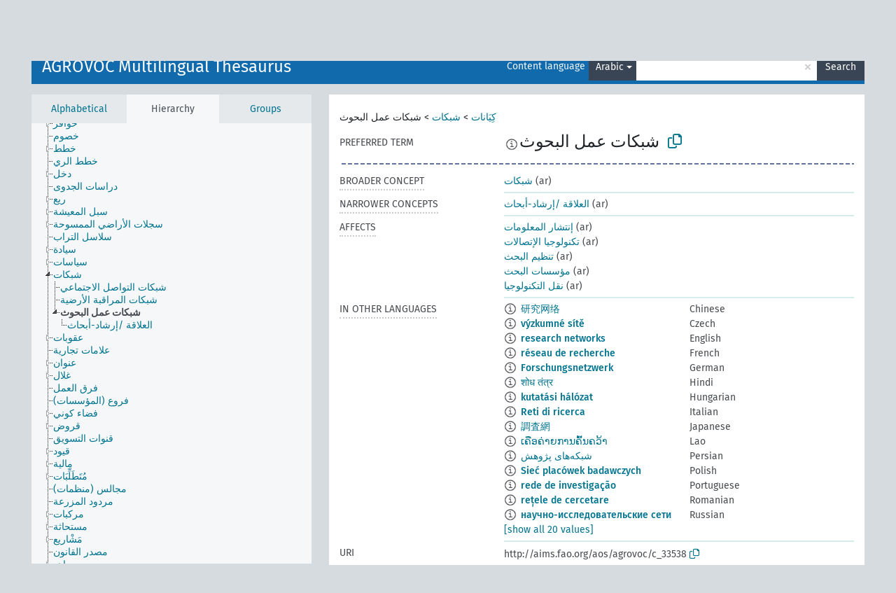

--- FILE ---
content_type: text/html; charset=UTF-8
request_url: https://agrovoc.fao.org/browse/agrovoc/en/page/c_33538?clang=ar
body_size: 12717
content:
<!DOCTYPE html>
<html dir="ltr" lang="en" prefix="og: https://ogp.me/ns#">
<head>
<base href="https://agrovoc.fao.org/browse/">
<link rel="shortcut icon" href="favicon.ico">
<meta http-equiv="X-UA-Compatible" content="IE=Edge">
<meta http-equiv="Content-Type" content="text/html; charset=UTF-8">
<meta name="viewport" content="width=device-width, initial-scale=1.0">
<meta name="format-detection" content="telephone=no">
<meta name="generator" content="Skosmos 2.18">
<meta name="title" content="شبكات عمل البحوث - Agrovoc - AGROVOC">
<meta property="og:title" content="شبكات عمل البحوث - Agrovoc - AGROVOC">
<meta name="description" content="Concept شبكات عمل البحوث in vocabulary AGROVOC Multilingual Thesaurus">
<meta property="og:description" content="Concept شبكات عمل البحوث in vocabulary AGROVOC Multilingual Thesaurus">
<link rel="canonical" href="https://agrovoc.fao.org/browse/agrovoc/en/page/c_33538?clang=ar">
<meta property="og:url" content="https://agrovoc.fao.org/browse/agrovoc/en/page/c_33538?clang=ar">
<meta property="og:type" content="website">
<meta property="og:site_name" content="AGROVOC">
<link href="vendor/twbs/bootstrap/dist/css/bootstrap.min.css" media="screen, print" rel="stylesheet" type="text/css">
<link href="vendor/vakata/jstree/dist/themes/default/style.min.css" media="screen, print" rel="stylesheet" type="text/css">
<link href="vendor/davidstutz/bootstrap-multiselect/dist/css/bootstrap-multiselect.min.css" media="screen, print" rel="stylesheet" type="text/css">
<link href="resource/css/fira.css" media="screen, print" rel="stylesheet" type="text/css">
<link href="resource/fontawesome/css/fontawesome.css" media="screen, print" rel="stylesheet" type="text/css">
<link href="resource/fontawesome/css/regular.css" media="screen, print" rel="stylesheet" type="text/css">
<link href="resource/fontawesome/css/solid.css" media="screen, print" rel="stylesheet" type="text/css">
<link href="resource/css/styles.css" media="screen, print" rel="stylesheet" type="text/css">
<link href="resource/css/fao.css" media="screen, print" rel="stylesheet" type="text/css">

<title>شبكات عمل البحوث - Agrovoc - AGROVOC</title>
</head>
<body class="vocab-agrovoc">
  <noscript>
    <strong>We're sorry but Skosmos doesn't work properly without JavaScript enabled. Please enable it to continue.</strong>
  </noscript>
  <a id="skiptocontent" href="agrovoc/en/page/c_33538?clang=ar#maincontent">Skip to main content</a>
  <div class="topbar-container topbar-white">
    <div class="topbar topbar-white">
      <div id="topbar-service-helper">
<a  class="service-en" href="en/?clang=ar"><h1 id="service-name">Skosmos</h1></a>
</div>
<div id="topbar-language-navigation">
<div id="language" class="dropdown"><span class="navigation-font">|</span>
  <span class="navigation-font">Interface language:</span>
  <button type="button" class="btn btn-default dropdown-toggle navigation-font" data-bs-toggle="dropdown">English<span class="caret"></span></button>
  <ul class="dropdown-menu dropdown-menu-end">
      <li><a class="dropdown-item" id="language-ar" class="versal" href="agrovoc/ar/page/c_33538?clang=ar"> العربية</a></li>
            <li><a class="dropdown-item" id="language-es" class="versal" href="agrovoc/es/page/c_33538?clang=ar"> español</a></li>
        <li><a class="dropdown-item" id="language-fr" class="versal" href="agrovoc/fr/page/c_33538?clang=ar"> français</a></li>
        <li><a class="dropdown-item" id="language-ru" class="versal" href="agrovoc/ru/page/c_33538?clang=ar"> русский</a></li>
        <li><a class="dropdown-item" id="language-zh" class="versal" href="agrovoc/zh/page/c_33538?clang=ar"> 中文</a></li>
      </ul>
</div>
<div id="navigation">
         <a href="http://www.fao.org/agrovoc/" class="navigation-font"> AGROVOC </a>
     <a href="en/about?clang=ar" id="navi2" class="navigation-font">
  About  </a>
  <a href="agrovoc/en/feedback?clang=ar" id="navi3" class="navigation-font">
  Feedback  </a>
  <span class="skosmos-tooltip-wrapper skosmos-tooltip t-bottom" id="navi4" tabindex="0" data-title="Hover your cursor over the text with a dotted underline to see instructions about the property. &#xa; &#xa; For truncation search, please use the symbol * as in *animal or *patent*. For ends of search words, the search will be truncated automatically, even if the truncation symbol is not entered manually: thus, cat will yield the same results as cat*.">
    <span class="navigation-font">Help</span>
  </span>
</div>
</div>

<!-- top-bar ENDS HERE -->

    </div>
  </div>
    <div class="headerbar">
    <div class="header-row"><div class="headerbar-coloured"></div><div class="header-left">
  <h1><a href="agrovoc/en/?clang=ar">AGROVOC Multilingual Thesaurus</a></h1>
</div>
<div class="header-float">
      <h2 class="sr-only">Search from vocabulary</h2>
    <div class="search-vocab-text"><p>Content language</p></div>
    <form class="navbar-form" role="search" name="text-search" action="agrovoc/en/search">
    <input style="display: none" name="clang" value="ar" id="lang-input">
    <div class="input-group">
      <div class="input-group-btn">
        <label class="sr-only" for="lang-dropdown-toggle">Content and search language</label>
        <button type="button" class="btn btn-default dropdown-toggle" data-bs-toggle="dropdown" aria-expanded="false" id="lang-dropdown-toggle">Arabic<span class="caret"></span></button>
        <ul class="dropdown-menu" aria-labelledby="lang-dropdown-toggle">
                            <li><a class="dropdown-item" href="agrovoc/en/page/c_33538?clang=ar" class="lang-button" hreflang="ar">Arabic</a></li>
                    <li><a class="dropdown-item" href="agrovoc/en/page/c_33538?clang=be" class="lang-button" hreflang="be">Belarusian</a></li>
                    <li><a class="dropdown-item" href="agrovoc/en/page/c_33538?clang=my" class="lang-button" hreflang="my">Burmese</a></li>
                    <li><a class="dropdown-item" href="agrovoc/en/page/c_33538?clang=ca" class="lang-button" hreflang="ca">Catalan</a></li>
                    <li><a class="dropdown-item" href="agrovoc/en/page/c_33538?clang=zh" class="lang-button" hreflang="zh">Chinese</a></li>
                    <li><a class="dropdown-item" href="agrovoc/en/page/c_33538?clang=cs" class="lang-button" hreflang="cs">Czech</a></li>
                    <li><a class="dropdown-item" href="agrovoc/en/page/c_33538?clang=da" class="lang-button" hreflang="da">Danish</a></li>
                    <li><a class="dropdown-item" href="agrovoc/en/page/c_33538?clang=nl" class="lang-button" hreflang="nl">Dutch</a></li>
                    <li><a class="dropdown-item" href="agrovoc/en/page/c_33538" class="lang-button" hreflang="en">English</a></li>
                    <li><a class="dropdown-item" href="agrovoc/en/page/c_33538?clang=et" class="lang-button" hreflang="et">Estonian</a></li>
                    <li><a class="dropdown-item" href="agrovoc/en/page/c_33538?clang=fi" class="lang-button" hreflang="fi">Finnish</a></li>
                    <li><a class="dropdown-item" href="agrovoc/en/page/c_33538?clang=fr" class="lang-button" hreflang="fr">French</a></li>
                    <li><a class="dropdown-item" href="agrovoc/en/page/c_33538?clang=ka" class="lang-button" hreflang="ka">Georgian</a></li>
                    <li><a class="dropdown-item" href="agrovoc/en/page/c_33538?clang=de" class="lang-button" hreflang="de">German</a></li>
                    <li><a class="dropdown-item" href="agrovoc/en/page/c_33538?clang=el" class="lang-button" hreflang="el">Greek</a></li>
                    <li><a class="dropdown-item" href="agrovoc/en/page/c_33538?clang=hi" class="lang-button" hreflang="hi">Hindi</a></li>
                    <li><a class="dropdown-item" href="agrovoc/en/page/c_33538?clang=hu" class="lang-button" hreflang="hu">Hungarian</a></li>
                    <li><a class="dropdown-item" href="agrovoc/en/page/c_33538?clang=it" class="lang-button" hreflang="it">Italian</a></li>
                    <li><a class="dropdown-item" href="agrovoc/en/page/c_33538?clang=ja" class="lang-button" hreflang="ja">Japanese</a></li>
                    <li><a class="dropdown-item" href="agrovoc/en/page/c_33538?clang=km" class="lang-button" hreflang="km">Khmer</a></li>
                    <li><a class="dropdown-item" href="agrovoc/en/page/c_33538?clang=ko" class="lang-button" hreflang="ko">Korean</a></li>
                    <li><a class="dropdown-item" href="agrovoc/en/page/c_33538?clang=lo" class="lang-button" hreflang="lo">Lao</a></li>
                    <li><a class="dropdown-item" href="agrovoc/en/page/c_33538?clang=la" class="lang-button" hreflang="la">Latin</a></li>
                    <li><a class="dropdown-item" href="agrovoc/en/page/c_33538?clang=ms" class="lang-button" hreflang="ms">Malay</a></li>
                    <li><a class="dropdown-item" href="agrovoc/en/page/c_33538?clang=nb" class="lang-button" hreflang="nb">Norwegian Bokmål</a></li>
                    <li><a class="dropdown-item" href="agrovoc/en/page/c_33538?clang=nn" class="lang-button" hreflang="nn">Norwegian Nynorsk</a></li>
                    <li><a class="dropdown-item" href="agrovoc/en/page/c_33538?clang=fa" class="lang-button" hreflang="fa">Persian</a></li>
                    <li><a class="dropdown-item" href="agrovoc/en/page/c_33538?clang=pl" class="lang-button" hreflang="pl">Polish</a></li>
                    <li><a class="dropdown-item" href="agrovoc/en/page/c_33538?clang=pt" class="lang-button" hreflang="pt">Portuguese</a></li>
                    <li><a class="dropdown-item" href="agrovoc/en/page/c_33538?clang=pt-BR" class="lang-button" hreflang="pt-BR">Portuguese (Brazil)</a></li>
                    <li><a class="dropdown-item" href="agrovoc/en/page/c_33538?clang=ro" class="lang-button" hreflang="ro">Romanian</a></li>
                    <li><a class="dropdown-item" href="agrovoc/en/page/c_33538?clang=ru" class="lang-button" hreflang="ru">Russian</a></li>
                    <li><a class="dropdown-item" href="agrovoc/en/page/c_33538?clang=sr" class="lang-button" hreflang="sr">Serbian</a></li>
                    <li><a class="dropdown-item" href="agrovoc/en/page/c_33538?clang=sk" class="lang-button" hreflang="sk">Slovak</a></li>
                    <li><a class="dropdown-item" href="agrovoc/en/page/c_33538?clang=es" class="lang-button" hreflang="es">Spanish</a></li>
                    <li><a class="dropdown-item" href="agrovoc/en/page/c_33538?clang=sw" class="lang-button" hreflang="sw">Swahili</a></li>
                    <li><a class="dropdown-item" href="agrovoc/en/page/c_33538?clang=sv" class="lang-button" hreflang="sv">Swedish</a></li>
                    <li><a class="dropdown-item" href="agrovoc/en/page/c_33538?clang=te" class="lang-button" hreflang="te">Telugu</a></li>
                    <li><a class="dropdown-item" href="agrovoc/en/page/c_33538?clang=th" class="lang-button" hreflang="th">Thai</a></li>
                    <li><a class="dropdown-item" href="agrovoc/en/page/c_33538?clang=tr" class="lang-button" hreflang="tr">Turkish</a></li>
                    <li><a class="dropdown-item" href="agrovoc/en/page/c_33538?clang=uk" class="lang-button" hreflang="uk">Ukrainian</a></li>
                    <li><a class="dropdown-item" href="agrovoc/en/page/c_33538?clang=vi" class="lang-button" hreflang="vi">Vietnamese</a></li>
                            <li>
            <a class="dropdown-item" href="agrovoc/en/page/c_33538?clang=ar&amp;anylang=on"
              class="lang-button" id="lang-button-all">Any language</a>
            <input name="anylang" type="checkbox">
          </li>
        </ul>
      </div><!-- /btn-group -->
      <label class="sr-only" for="search-field">Enter search term</label>
      <input id="search-field" type="text" class="form-control" name="q" value="">
      <div class="input-group-btn">
        <label class="sr-only" for="search-all-button">Submit search</label>
        <button id="search-all-button" type="submit" class="btn btn-primary">Search</button>
      </div>
    </div>
      </form>
</div>
</div>  </div>
    <div class="main-container">
        <div id="sidebar">
          <div class="sidebar-buttons">
                <h2 class="sr-only">Sidebar listing: list and traverse vocabulary contents by a criterion</h2>
        <ul class="nav nav-tabs">
                                      <h3 class="sr-only">List vocabulary concepts alphabetically</h3>
                    <li id="alpha" class="nav-item"><a class="nav-link" href="agrovoc/en/index?clang=ar">Alphabetical</a></li>
                                                  <h3 class="sr-only">List vocabulary concepts hierarchically</h3>
                    <li id="hierarchy" class="nav-item">
            <a class="nav-link active" href="#" id="hier-trigger"
                        >Hierarchy            </a>
          </li>
                              <h3 class="sr-only">List vocabulary concepts and groupings hierarchically</h3>
          <li id="groups" class="nav-item"><a class="nav-link" href="agrovoc/en/groups?clang=ar">Groups</a></li>
                                      </ul>
      </div>
      
            <h4 class="sr-only">Listing vocabulary concepts alphabetically</h4>
            <div class="sidebar-grey  concept-hierarchy">
        <div id="alphabetical-menu">
                  </div>
              </div>
        </div>
    
            <main id="maincontent" tabindex="-1">
            <div class="content">
        <div id="content-top"></div>
                     <h2 class="sr-only">Concept information</h2>
            <div class="concept-info">
      <div class="concept-main">
              <div class="row">
                                      <div class="crumb-path">
                        <a class="propertyvalue bread-crumb" href="agrovoc/en/page/c_330892?clang=ar">كِيَانات</a><span class="bread-crumb"> > </span>
                                                <a class="propertyvalue bread-crumb" href="agrovoc/en/page/c_50266?clang=ar">شبكات</a><span class="bread-crumb"> > </span>
                                                <span class="bread-crumb propertylabel-pink">شبكات عمل البحوث</span>
                                                </div>
                          </div>
            <div class="row property prop-preflabel"><div class="property-label property-label-pref"><h3 class="versal">
                                      Preferred term
                      </h3></div><div class="property-value-column"><span class="reified-property-value xl-pref-label tooltip-html"><img src="resource/pics/about.png"><div class="reified-tooltip tooltip-html-content"><p><span class="tooltip-prop">void:inDataset</span>:
                <span class="versal">http://aims.fao.org/aos/agrovoc/void.ttl#Agrovoc</span></p><p><span class="tooltip-prop">Created</span>:
                <span class="versal">2002-12-12T00:00:00Z</span></p><p><span class="tooltip-prop">Notation</span>:
                <span class="versal">33538</span></p></div></span><span class="prefLabel" id="pref-label">شبكات عمل البحوث</span>
                &nbsp;
        <button type="button" data-bs-toggle="tooltip" data-bs-placement="button" title="Copy to clipboard" class="btn btn-default btn-xs copy-clipboard" for="#pref-label"><span class="fa-regular fa-copy"></span></button></div><div class="col-md-12"><div class="preflabel-spacer"></div></div></div>
                       <div class="row property prop-skos_broader">
          <div class="property-label">
            <h3 class="versal               property-click skosmos-tooltip-wrapper skosmos-tooltip t-top" data-title="Broader concept
              ">
                              Broader concept
                          </h3>
          </div>
          <div class="property-value-column"><div class="property-value-wrapper">
                <ul>
                     <li>
                                                                               <a href="agrovoc/en/page/c_50266?clang=ar"> شبكات</a>
                                                <span class="versal"> (ar)</span>                                                      </li>
                </ul>
                </div></div></div>
                               <div class="row property prop-skos_narrower">
          <div class="property-label">
            <h3 class="versal               property-click skosmos-tooltip-wrapper skosmos-tooltip t-top" data-title="Narrower concepts.
              ">
                              Narrower concepts
                          </h3>
          </div>
          <div class="property-value-column"><div class="property-value-wrapper">
                <ul>
                     <li>
                                                                               <a href="agrovoc/en/page/c_9000063?clang=ar"> العلاقة /إرشاد-أبحاث</a>
                                                <span class="versal"> (ar)</span>                                                      </li>
                </ul>
                </div></div></div>
                               <div class="row property prop-http___aims_fao_org_aos_agrontology_affects">
          <div class="property-label">
            <h3 class="versal               property-click skosmos-tooltip-wrapper skosmos-tooltip t-top" data-title="X &lt;affects&gt; Y. Action of agent X changes the state or location of Y. E.g. &quot;water depletion&quot; &lt;affects&gt; &quot;groundwater table&quot;, &quot;mechanical damage&quot; &lt;affects&gt; “transporting quality”. Do not use for diseases or disorders; for those, use &lt;afflicts/is afflicted by&gt;. 
              ">
                              Affects
                          </h3>
          </div>
          <div class="property-value-column"><div class="property-value-wrapper">
                <ul>
                     <li>
                                                                               <a href="agrovoc/en/page/c_3860?clang=ar"> إنتشار المعلومات</a>
                                                <span class="versal"> (ar)</span>                                                      </li>
                     <li>
                                                                               <a href="agrovoc/en/page/c_28653?clang=ar"> تكنولوجيا الإتصالات</a>
                                                <span class="versal"> (ar)</span>                                                      </li>
                     <li>
                                                                               <a href="agrovoc/en/page/c_28739?clang=ar"> تنظيم البحث</a>
                                                <span class="versal"> (ar)</span>                                                      </li>
                     <li>
                                                                               <a href="agrovoc/en/page/c_6514?clang=ar"> مؤسسات البحث</a>
                                                <span class="versal"> (ar)</span>                                                      </li>
                     <li>
                                                                               <a href="agrovoc/en/page/c_7645?clang=ar"> نقل التكنولوجيا</a>
                                                <span class="versal"> (ar)</span>                                                      </li>
                </ul>
                </div></div></div>
                                <div class="row property prop-other-languages">
        <div class="property-label"><h3 class="versal property-click skosmos-tooltip-wrapper skosmos-tooltip t-top" data-title="Terms for the concept in other languages." >In other languages</h3></div>
        <div class="property-value-column">
          <div class="property-value-wrapper">
            <ul>
                                          <li class="row other-languages first-of-language">
                <div class="col-6 versal versal-pref">
                                    <span class="reified-property-value xl-label tooltip-html">
                    <img alt="Information" src="resource/pics/about.png">
                    <div class="reified-tooltip tooltip-html-content">
                                                              <p><span class="tooltip-prop">void:inDataset</span>:
                        <span class="versal">http://aims.fao.org/aos/agrovoc/void.ttl#Agrovoc</span>
                      </p>
                                                                                  <p><span class="tooltip-prop">Created</span>:
                        <span class="versal">2002-12-12T00:00:00Z</span>
                      </p>
                                                                                  <p><span class="tooltip-prop">Notation</span>:
                        <span class="versal">33538</span>
                      </p>
                                                            </div>
                  </span>
                                                      <a href='agrovoc/en/page/c_33538?clang=zh' hreflang='zh'>研究网络</a>
                                  </div>
                <div class="col-6 versal"><p>Chinese</p></div>
              </li>
                                                        <li class="row other-languages first-of-language">
                <div class="col-6 versal versal-pref">
                                    <span class="reified-property-value xl-label tooltip-html">
                    <img alt="Information" src="resource/pics/about.png">
                    <div class="reified-tooltip tooltip-html-content">
                                                              <p><span class="tooltip-prop">void:inDataset</span>:
                        <span class="versal">http://aims.fao.org/aos/agrovoc/void.ttl#Agrovoc</span>
                      </p>
                                                                                  <p><span class="tooltip-prop">Created</span>:
                        <span class="versal">2003-03-27T00:00:00Z</span>
                      </p>
                                                                                  <p><span class="tooltip-prop">Notation</span>:
                        <span class="versal">33538</span>
                      </p>
                                                            </div>
                  </span>
                                                      <a href='agrovoc/en/page/c_33538?clang=cs' hreflang='cs'>výzkumné sítě</a>
                                  </div>
                <div class="col-6 versal"><p>Czech</p></div>
              </li>
                                                        <li class="row other-languages first-of-language">
                <div class="col-6 versal versal-pref">
                                    <span class="reified-property-value xl-label tooltip-html">
                    <img alt="Information" src="resource/pics/about.png">
                    <div class="reified-tooltip tooltip-html-content">
                                                              <p><span class="tooltip-prop">void:inDataset</span>:
                        <span class="versal">http://aims.fao.org/aos/agrovoc/void.ttl#Agrovoc</span>
                      </p>
                                                                                  <p><span class="tooltip-prop">Created</span>:
                        <span class="versal">1993-03-03T00:00:00Z</span>
                      </p>
                                                                                  <p><span class="tooltip-prop">Notation</span>:
                        <span class="versal">33538</span>
                      </p>
                                                            </div>
                  </span>
                                                      <a href='agrovoc/en/page/c_33538' hreflang='en'>research networks</a>
                                  </div>
                <div class="col-6 versal"><p>English</p></div>
              </li>
                                                        <li class="row other-languages first-of-language">
                <div class="col-6 versal versal-pref">
                                    <span class="reified-property-value xl-label tooltip-html">
                    <img alt="Information" src="resource/pics/about.png">
                    <div class="reified-tooltip tooltip-html-content">
                                                              <p><span class="tooltip-prop">void:inDataset</span>:
                        <span class="versal">http://aims.fao.org/aos/agrovoc/void.ttl#Agrovoc</span>
                      </p>
                                                                                  <p><span class="tooltip-prop">Created</span>:
                        <span class="versal">1993-03-03T00:00:00Z</span>
                      </p>
                                                                                  <p><span class="tooltip-prop">Last modified</span>:
                        <span class="versal">2021-05-24T17:34:42Z</span>
                      </p>
                                                                                  <p><span class="tooltip-prop">Notation</span>:
                        <span class="versal">33538</span>
                      </p>
                                                            </div>
                  </span>
                                                      <a href='agrovoc/en/page/c_33538?clang=fr' hreflang='fr'>réseau de recherche</a>
                                  </div>
                <div class="col-6 versal"><p>French</p></div>
              </li>
                                                        <li class="row other-languages first-of-language">
                <div class="col-6 versal versal-pref">
                                    <span class="reified-property-value xl-label tooltip-html">
                    <img alt="Information" src="resource/pics/about.png">
                    <div class="reified-tooltip tooltip-html-content">
                                                              <p><span class="tooltip-prop">void:inDataset</span>:
                        <span class="versal">http://aims.fao.org/aos/agrovoc/void.ttl#Agrovoc</span>
                      </p>
                                                                                  <p><span class="tooltip-prop">Created</span>:
                        <span class="versal">1996-12-24T00:00:00Z</span>
                      </p>
                                                                                  <p><span class="tooltip-prop">Notation</span>:
                        <span class="versal">33538</span>
                      </p>
                                                            </div>
                  </span>
                                                      <a href='agrovoc/en/page/c_33538?clang=de' hreflang='de'>Forschungsnetzwerk</a>
                                  </div>
                <div class="col-6 versal"><p>German</p></div>
              </li>
                                                        <li class="row other-languages first-of-language">
                <div class="col-6 versal versal-pref">
                                    <span class="reified-property-value xl-label tooltip-html">
                    <img alt="Information" src="resource/pics/about.png">
                    <div class="reified-tooltip tooltip-html-content">
                                                              <p><span class="tooltip-prop">void:inDataset</span>:
                        <span class="versal">http://aims.fao.org/aos/agrovoc/void.ttl#Agrovoc</span>
                      </p>
                                                                                  <p><span class="tooltip-prop">Created</span>:
                        <span class="versal">1993-03-03T00:00:00Z</span>
                      </p>
                                                                                  <p><span class="tooltip-prop">Notation</span>:
                        <span class="versal">33538</span>
                      </p>
                                                            </div>
                  </span>
                                                      <a href='agrovoc/en/page/c_33538?clang=hi' hreflang='hi'>शोध तंत्र</a>
                                  </div>
                <div class="col-6 versal"><p>Hindi</p></div>
              </li>
                                                        <li class="row other-languages first-of-language">
                <div class="col-6 versal versal-pref">
                                    <span class="reified-property-value xl-label tooltip-html">
                    <img alt="Information" src="resource/pics/about.png">
                    <div class="reified-tooltip tooltip-html-content">
                                                              <p><span class="tooltip-prop">void:inDataset</span>:
                        <span class="versal">http://aims.fao.org/aos/agrovoc/void.ttl#Agrovoc</span>
                      </p>
                                                                                  <p><span class="tooltip-prop">Created</span>:
                        <span class="versal">2006-12-06T00:00:00Z</span>
                      </p>
                                                                                  <p><span class="tooltip-prop">Notation</span>:
                        <span class="versal">33538</span>
                      </p>
                                                            </div>
                  </span>
                                                      <a href='agrovoc/en/page/c_33538?clang=hu' hreflang='hu'>kutatási hálózat</a>
                                  </div>
                <div class="col-6 versal"><p>Hungarian</p></div>
              </li>
                                                        <li class="row other-languages first-of-language">
                <div class="col-6 versal versal-pref">
                                    <span class="reified-property-value xl-label tooltip-html">
                    <img alt="Information" src="resource/pics/about.png">
                    <div class="reified-tooltip tooltip-html-content">
                                                              <p><span class="tooltip-prop">void:inDataset</span>:
                        <span class="versal">http://aims.fao.org/aos/agrovoc/void.ttl#Agrovoc</span>
                      </p>
                                                                                  <p><span class="tooltip-prop">Created</span>:
                        <span class="versal">2006-12-11T00:00:00Z</span>
                      </p>
                                                                                  <p><span class="tooltip-prop">Notation</span>:
                        <span class="versal">33538</span>
                      </p>
                                                            </div>
                  </span>
                                                      <a href='agrovoc/en/page/c_33538?clang=it' hreflang='it'>Reti di ricerca</a>
                                  </div>
                <div class="col-6 versal"><p>Italian</p></div>
              </li>
                                                        <li class="row other-languages first-of-language">
                <div class="col-6 versal versal-pref">
                                    <span class="reified-property-value xl-label tooltip-html">
                    <img alt="Information" src="resource/pics/about.png">
                    <div class="reified-tooltip tooltip-html-content">
                                                              <p><span class="tooltip-prop">void:inDataset</span>:
                        <span class="versal">http://aims.fao.org/aos/agrovoc/void.ttl#Agrovoc</span>
                      </p>
                                                                                  <p><span class="tooltip-prop">Created</span>:
                        <span class="versal">2005-08-09T00:00:00Z</span>
                      </p>
                                                                                  <p><span class="tooltip-prop">Notation</span>:
                        <span class="versal">33538</span>
                      </p>
                                                            </div>
                  </span>
                                                      <a href='agrovoc/en/page/c_33538?clang=ja' hreflang='ja'>調査網</a>
                                  </div>
                <div class="col-6 versal"><p>Japanese</p></div>
              </li>
                                                        <li class="row other-languages first-of-language">
                <div class="col-6 versal versal-pref">
                                    <span class="reified-property-value xl-label tooltip-html">
                    <img alt="Information" src="resource/pics/about.png">
                    <div class="reified-tooltip tooltip-html-content">
                                                              <p><span class="tooltip-prop">void:inDataset</span>:
                        <span class="versal">http://aims.fao.org/aos/agrovoc/void.ttl#Agrovoc</span>
                      </p>
                                                                                  <p><span class="tooltip-prop">Created</span>:
                        <span class="versal">2005-12-16T00:00:00Z</span>
                      </p>
                                                                                  <p><span class="tooltip-prop">Notation</span>:
                        <span class="versal">33538</span>
                      </p>
                                                            </div>
                  </span>
                                                      <a href='agrovoc/en/page/c_33538?clang=lo' hreflang='lo'>ເຄືອຄ່າຍການຄົ້ນຄວ້າ</a>
                                  </div>
                <div class="col-6 versal"><p>Lao</p></div>
              </li>
                                                        <li class="row other-languages first-of-language">
                <div class="col-6 versal versal-pref">
                                    <span class="reified-property-value xl-label tooltip-html">
                    <img alt="Information" src="resource/pics/about.png">
                    <div class="reified-tooltip tooltip-html-content">
                                                              <p><span class="tooltip-prop">void:inDataset</span>:
                        <span class="versal">http://aims.fao.org/aos/agrovoc/void.ttl#Agrovoc</span>
                      </p>
                                                                                  <p><span class="tooltip-prop">Created</span>:
                        <span class="versal">2007-04-20T00:00:00Z</span>
                      </p>
                                                                                  <p><span class="tooltip-prop">Notation</span>:
                        <span class="versal">33538</span>
                      </p>
                                                            </div>
                  </span>
                                                      <a href='agrovoc/en/page/c_33538?clang=fa' hreflang='fa'>شبکه‌های پژوهش</a>
                                  </div>
                <div class="col-6 versal"><p>Persian</p></div>
              </li>
                                                        <li class="row other-languages first-of-language">
                <div class="col-6 versal versal-pref">
                                    <span class="reified-property-value xl-label tooltip-html">
                    <img alt="Information" src="resource/pics/about.png">
                    <div class="reified-tooltip tooltip-html-content">
                                                              <p><span class="tooltip-prop">void:inDataset</span>:
                        <span class="versal">http://aims.fao.org/aos/agrovoc/void.ttl#Agrovoc</span>
                      </p>
                                                                                  <p><span class="tooltip-prop">Created</span>:
                        <span class="versal">2006-12-19T00:00:00Z</span>
                      </p>
                                                                                  <p><span class="tooltip-prop">Notation</span>:
                        <span class="versal">33538</span>
                      </p>
                                                            </div>
                  </span>
                                                      <a href='agrovoc/en/page/c_33538?clang=pl' hreflang='pl'>Sieć placówek badawczych</a>
                                  </div>
                <div class="col-6 versal"><p>Polish</p></div>
              </li>
                                                        <li class="row other-languages first-of-language">
                <div class="col-6 versal versal-pref">
                                    <span class="reified-property-value xl-label tooltip-html">
                    <img alt="Information" src="resource/pics/about.png">
                    <div class="reified-tooltip tooltip-html-content">
                                                              <p><span class="tooltip-prop">void:inDataset</span>:
                        <span class="versal">http://aims.fao.org/aos/agrovoc/void.ttl#Agrovoc</span>
                      </p>
                                                                                  <p><span class="tooltip-prop">Created</span>:
                        <span class="versal">1998-08-04T00:00:00Z</span>
                      </p>
                                                                                  <p><span class="tooltip-prop">Last modified</span>:
                        <span class="versal">2021-06-16T21:24:42Z</span>
                      </p>
                                                                                  <p><span class="tooltip-prop">Notation</span>:
                        <span class="versal">33538</span>
                      </p>
                                                            </div>
                  </span>
                                                      <a href='agrovoc/en/page/c_33538?clang=pt' hreflang='pt'>rede de investigação</a>
                                  </div>
                <div class="col-6 versal"><p>Portuguese</p></div>
              </li>
                                                        <li class="row other-languages first-of-language">
                <div class="col-6 versal versal-pref">
                                    <span class="reified-property-value xl-label tooltip-html">
                    <img alt="Information" src="resource/pics/about.png">
                    <div class="reified-tooltip tooltip-html-content">
                                                              <p><span class="tooltip-prop">void:inDataset</span>:
                        <span class="versal">http://aims.fao.org/aos/agrovoc/void.ttl#Agrovoc</span>
                      </p>
                                                                                  <p><span class="tooltip-prop">Created</span>:
                        <span class="versal">2020-09-12T16:17:30</span>
                      </p>
                                                                                  <p><span class="tooltip-prop">Notation</span>:
                        <span class="versal">33538</span>
                      </p>
                                                            </div>
                  </span>
                                                      <a href='agrovoc/en/page/c_33538?clang=ro' hreflang='ro'>rețele de cercetare</a>
                                  </div>
                <div class="col-6 versal"><p>Romanian</p></div>
              </li>
                                                        <li class="row other-languages first-of-language">
                <div class="col-6 versal versal-pref">
                                    <span class="reified-property-value xl-label tooltip-html">
                    <img alt="Information" src="resource/pics/about.png">
                    <div class="reified-tooltip tooltip-html-content">
                                                              <p><span class="tooltip-prop">void:inDataset</span>:
                        <span class="versal">http://aims.fao.org/aos/agrovoc/void.ttl#Agrovoc</span>
                      </p>
                                                                                  <p><span class="tooltip-prop">Created</span>:
                        <span class="versal">2009-01-12T00:00:00Z</span>
                      </p>
                                                                                  <p><span class="tooltip-prop">Notation</span>:
                        <span class="versal">33538</span>
                      </p>
                                                            </div>
                  </span>
                                                      <a href='agrovoc/en/page/c_33538?clang=ru' hreflang='ru'>научно-исследовательские сети</a>
                                  </div>
                <div class="col-6 versal"><p>Russian</p></div>
              </li>
                                                        <li class="row other-languages first-of-language">
                <div class="col-6 versal versal-pref">
                                    <span class="reified-property-value xl-label tooltip-html">
                    <img alt="Information" src="resource/pics/about.png">
                    <div class="reified-tooltip tooltip-html-content">
                                                              <p><span class="tooltip-prop">void:inDataset</span>:
                        <span class="versal">http://aims.fao.org/aos/agrovoc/void.ttl#Agrovoc</span>
                      </p>
                                                                                  <p><span class="tooltip-prop">Created</span>:
                        <span class="versal">2005-12-16T00:00:00Z</span>
                      </p>
                                                                                  <p><span class="tooltip-prop">Notation</span>:
                        <span class="versal">33538</span>
                      </p>
                                                            </div>
                  </span>
                                                      <a href='agrovoc/en/page/c_33538?clang=sk' hreflang='sk'>výskumné siete</a>
                                  </div>
                <div class="col-6 versal"><p>Slovak</p></div>
              </li>
                                                        <li class="row other-languages first-of-language">
                <div class="col-6 versal versal-pref">
                                    <span class="reified-property-value xl-label tooltip-html">
                    <img alt="Information" src="resource/pics/about.png">
                    <div class="reified-tooltip tooltip-html-content">
                                                              <p><span class="tooltip-prop">void:inDataset</span>:
                        <span class="versal">http://aims.fao.org/aos/agrovoc/void.ttl#Agrovoc</span>
                      </p>
                                                                                  <p><span class="tooltip-prop">Created</span>:
                        <span class="versal">2025-02-11T21:15:42Z</span>
                      </p>
                                                                                  <p><span class="tooltip-prop">Notation</span>:
                        <span class="versal">33538</span>
                      </p>
                                                            </div>
                  </span>
                                                      <a href='agrovoc/en/page/c_33538?clang=es' hreflang='es'>Red de investigación</a>
                                  </div>
                <div class="col-6 versal"><p>Spanish</p></div>
              </li>
                                                        <li class="row other-languages first-of-language">
                <div class="col-6 versal versal-pref">
                                    <span class="reified-property-value xl-label tooltip-html">
                    <img alt="Information" src="resource/pics/about.png">
                    <div class="reified-tooltip tooltip-html-content">
                                                              <p><span class="tooltip-prop">void:inDataset</span>:
                        <span class="versal">http://aims.fao.org/aos/agrovoc/void.ttl#Agrovoc</span>
                      </p>
                                                                                  <p><span class="tooltip-prop">Created</span>:
                        <span class="versal">2024-02-26T15:30:43</span>
                      </p>
                                                                                  <p><span class="tooltip-prop">Notation</span>:
                        <span class="versal">33538</span>
                      </p>
                                                            </div>
                  </span>
                                                      <a href='agrovoc/en/page/c_33538?clang=sw' hreflang='sw'>mitandao ya utafiti</a>
                                  </div>
                <div class="col-6 versal"><p>Swahili</p></div>
              </li>
                                                        <li class="row other-languages first-of-language">
                <div class="col-6 versal versal-pref">
                                    <span class="reified-property-value xl-label tooltip-html">
                    <img alt="Information" src="resource/pics/about.png">
                    <div class="reified-tooltip tooltip-html-content">
                                                              <p><span class="tooltip-prop">void:inDataset</span>:
                        <span class="versal">http://aims.fao.org/aos/agrovoc/void.ttl#Agrovoc</span>
                      </p>
                                                                                  <p><span class="tooltip-prop">Created</span>:
                        <span class="versal">2005-08-19T00:00:00Z</span>
                      </p>
                                                                                  <p><span class="tooltip-prop">Notation</span>:
                        <span class="versal">33538</span>
                      </p>
                                                            </div>
                  </span>
                                                      <a href='agrovoc/en/page/c_33538?clang=th' hreflang='th'>เครือข่ายการวิจัย</a>
                                  </div>
                <div class="col-6 versal"><p>Thai</p></div>
              </li>
                                                        <li class="row other-languages first-of-language">
                <div class="col-6 versal versal-pref">
                                    <span class="reified-property-value xl-label tooltip-html">
                    <img alt="Information" src="resource/pics/about.png">
                    <div class="reified-tooltip tooltip-html-content">
                                                              <p><span class="tooltip-prop">void:inDataset</span>:
                        <span class="versal">http://aims.fao.org/aos/agrovoc/void.ttl#Agrovoc</span>
                      </p>
                                                                                  <p><span class="tooltip-prop">Created</span>:
                        <span class="versal">2011-11-20T21:04:51Z</span>
                      </p>
                                                                                  <p><span class="tooltip-prop">Last modified</span>:
                        <span class="versal">2014-07-03T19:20:51Z</span>
                      </p>
                                                                                  <p><span class="tooltip-prop">Notation</span>:
                        <span class="versal">33538</span>
                      </p>
                                                            </div>
                  </span>
                                                      <a href='agrovoc/en/page/c_33538?clang=tr' hreflang='tr'>araştırma ağları</a>
                                  </div>
                <div class="col-6 versal"><p>Turkish</p></div>
              </li>
                                        </ul>
          </div>
        </div>
      </div>
              <div class="row property prop-uri">
            <div class="property-label"><h3 class="versal">URI</h3></div>
            <div class="property-value-column">
                <div class="property-value-wrapper">
                    <span class="versal uri-input-box" id="uri-input-box">http://aims.fao.org/aos/agrovoc/c_33538</span>
                    <button type="button" data-bs-toggle="tooltip" data-bs-placement="button" title="Copy to clipboard" class="btn btn-default btn-xs copy-clipboard" for="#uri-input-box">
                      <span class="fa-regular fa-copy"></span>
                    </button>
                </div>
            </div>
        </div>
        <div class="row">
            <div class="property-label"><h3 class="versal">Download this concept:</h3></div>
            <div class="property-value-column">
<span class="versal concept-download-links"><a href="rest/v1/agrovoc/data?uri=http%3A%2F%2Faims.fao.org%2Faos%2Fagrovoc%2Fc_33538&amp;format=application/rdf%2Bxml">RDF/XML</a>
          <a href="rest/v1/agrovoc/data?uri=http%3A%2F%2Faims.fao.org%2Faos%2Fagrovoc%2Fc_33538&amp;format=text/turtle">
            TURTLE</a>
          <a href="rest/v1/agrovoc/data?uri=http%3A%2F%2Faims.fao.org%2Faos%2Fagrovoc%2Fc_33538&amp;format=application/ld%2Bjson">JSON-LD</a>
        </span><span class="versal date-info">Created 11/20/11, last modified 2/11/25</span>            </div>
        </div>
      </div>
      <!-- appendix / concept mapping properties -->
      <div
          class="concept-appendix hidden"
          data-concept-uri="http://aims.fao.org/aos/agrovoc/c_33538"
          data-concept-type="skos:Concept"
          >
      </div>
    </div>
    
  

<template id="property-mappings-template">
    {{#each properties}}
    <div class="row{{#ifDeprecated concept.type 'skosext:DeprecatedConcept'}} deprecated{{/ifDeprecated}} property prop-{{ id }}">
        <div class="property-label"><h3 class="versal{{#ifNotInDescription type description}} property-click skosmos-tooltip-wrapper skosmos-tooltip t-top" data-title="{{ description }}{{/ifNotInDescription}}">{{label}}</h3></div>
        <div class="property-value-column">
            {{#each values }} {{! loop through ConceptPropertyValue objects }}
            {{#if prefLabel }}
            <div class="row">
                <div class="col-5">
                    <a class="versal" href="{{hrefLink}}">{{#if notation }}<span class="versal">{{ notation }} </span>{{/if}}{{ prefLabel }}</a>
                    {{#ifDifferentLabelLang lang }}<span class="propertyvalue"> ({{ lang }})</span>{{/ifDifferentLabelLang}}
                </div>
                {{#if vocabName }}
                    <span class="appendix-vocab-label col-7">{{ vocabName }}</span>
                {{/if}}
            </div>
            {{/if}}
            {{/each}}
        </div>
    </div>
    {{/each}}
</template>

        <div id="content-bottom"></div>
      </div>
    </main>
            <footer id="footer"></footer>
  </div>
  <script>
<!-- translations needed in javascript -->
var noResultsTranslation = "No results";
var loading_text = "Loading more items";
var loading_failed_text = "Error: Loading more items failed!";
var loading_retry_text = "Retry";
var jstree_loading = "Loading ...";
var results_disp = "All %d results displayed";
var all_vocabs  = "from all";
var n_selected = "selected";
var missing_value = "Value is required and can not be empty";
var expand_paths = "show all # paths";
var expand_propvals = "show all # values";
var hiertrans = "Hierarchy";
var depr_trans = "Deprecated concept";
var sr_only_translations = {
  hierarchy_listing: "Hierarchical listing of vocabulary concepts",
  groups_listing: "Hierarchical listing of vocabulary concepts and groupings",
};

<!-- variables passed through to javascript -->
var lang = "en";
var content_lang = "ar";
var vocab = "agrovoc";
var uri = "http://aims.fao.org/aos/agrovoc/c_33538";
var prefLabels = [{"lang": "ar","label": "شبكات عمل البحوث"}];
var uriSpace = "http://aims.fao.org/aos/agrovoc/";
var showNotation = true;
var sortByNotation = null;
var languageOrder = ["ar","en","be","my","ca","zh","cs","da","nl","et","fi","fr","ka","de","el","hi","hu","it","ja","km","ko","lo","la","ms","nb","nn","fa","pl","pt","pt-BR","ro","ru","sr","sk","es","sw","sv","te","th","tr","uk","vi"];
var vocShortName = "Agrovoc";
var explicitLangCodes = true;
var pluginParameters = [];
</script>

<script type="application/ld+json">
{"@context":{"skos":"http://www.w3.org/2004/02/skos/core#","isothes":"http://purl.org/iso25964/skos-thes#","rdfs":"http://www.w3.org/2000/01/rdf-schema#","owl":"http://www.w3.org/2002/07/owl#","dct":"http://purl.org/dc/terms/","dc11":"http://purl.org/dc/elements/1.1/","uri":"@id","type":"@type","lang":"@language","value":"@value","graph":"@graph","label":"rdfs:label","prefLabel":"skos:prefLabel","altLabel":"skos:altLabel","hiddenLabel":"skos:hiddenLabel","broader":"skos:broader","narrower":"skos:narrower","related":"skos:related","inScheme":"skos:inScheme","schema":"http://schema.org/","wd":"http://www.wikidata.org/entity/","wdt":"http://www.wikidata.org/prop/direct/","agrovoc":"http://aims.fao.org/aos/agrovoc/"},"graph":[{"uri":"http://aims.fao.org/aos/agrontology#affects","rdfs:comment":[{"lang":"ar","value":"س <يؤثر على> ع. أي إجراء من العامل س يؤدي إلى تغيير حالة أو موقع ع\nعلى سبيل المثال: \"نضوب المياه\" <يؤثر على> \"منسوب المياه الجوفية\"\n\"الضرر الميكانيكي\" <يؤثر على> \"جودة النقل\"\nلا تستخدم للأمراض أو الاضطرابات. لهؤلاء استخدم <afflicts / isAfflictedBy>."},{"lang":"zh","value":"X<影响> Y。媒介X的行为改变Y的状态或位置。例如：“水枯竭”<影响> “地下水位”，“机械损伤”<影响> “运输性能”。请勿用于疾病或病症；对于疾病和病症，使用<损害/受...损害>。"},{"lang":"ru","value":"X <влияет на> Y. Действие агента X изменяет состояние или местоположение Y. Например, \"истощение водных ресурсов\" <влияет на> \"уровень грунтовых вод\", \"механические повреждения\" <влияют на> \"пригодность к транспортировке\". Не используйте для болезней или расстройств; для них используйте <поражает/на ... негативно влияет болезнь .....>. "},{"lang":"en","value":"X <affects> Y. Action of agent X changes the state or location of Y. E.g. \"water depletion\" <affects> \"groundwater table\", \"mechanical damage\" <affects> “transporting quality”. Do not use for diseases or disorders; for those, use <afflicts/is afflicted by>. "},{"lang":"fr","value":"X <affecte> Y. L'agent X agit sur l'objet Y de telle sorte que Y change d'état ou de localisation. Par exemple, \"tarissement\" <affecte> \"nappe souterraine\",  \"dégât mécanique\" <affecte> \"aptitude au transport\". Ne l'utilisez pas pour des maladies ou des désordres : pour ceux-là, utilisez <afflige/est affligé par>."},{"lang":"es","value":"X <afecta> Y. La acción del agente X cambia el estado o la ubicación de Y. Ej. \"Agotamiento del agua\" <afecta> \"Capa freática\", \"Daño mecánico\" <afecta> \"Aptitud para el transporte\". No lo utilice para enfermedades o trastornos; para ellos, utilice <aflige/está afligido por>. "}],"label":[{"lang":"ar","value":"يؤثر"},{"lang":"ru","value":"влияет на"},{"lang":"en","value":"Affects"},{"lang":"fr","value":"Affecte"},{"lang":"es","value":"Afecta"},{"lang":"zh","value":"影响"}],"rdfs:subPropertyOf":{"uri":"http://aims.fao.org/aos/agrontology#causativeRelationship"}},{"uri":"http://aims.fao.org/aos/agrovoc","type":"skos:ConceptScheme","prefLabel":{"lang":"en","value":"AGROVOC"}},{"uri":"agrovoc:c_28653","type":"skos:Concept","http://aims.fao.org/aos/agrontology#isAffectedBy":{"uri":"agrovoc:c_33538"},"prefLabel":[{"lang":"vi","value":"công nghệ truyền thống"},{"lang":"be","value":"камунікацыйныя тэхналогіі"},{"lang":"pt-BR","value":"tecnologia da comunicação"},{"lang":"sw","value":"teknolojia ya mawasiliano"},{"lang":"sr","value":"комуникационе технологије"},{"lang":"ro","value":"tehnologie de comunicare"},{"lang":"ka","value":"საკომუნიკაციო ტექნოლოგია"},{"lang":"uk","value":"комунікаційні технології"},{"lang":"tr","value":"iletişim teknolojisi"},{"lang":"zh","value":"通讯技术"},{"lang":"th","value":"เทคโนโลยีการสื่อสาร"},{"lang":"sk","value":"komunikačná technológia"},{"lang":"ru","value":"коммуникационные технологии"},{"lang":"ar","value":"تكنولوجيا الإتصالات"},{"lang":"cs","value":"komunikační technologie"},{"lang":"de","value":"Nachrichtentechnologie"},{"lang":"en","value":"communication technology"},{"lang":"es","value":"Tecnología de comunicación"},{"lang":"fa","value":"فناوری ارتباط"},{"lang":"fr","value":"technique de communication"},{"lang":"hi","value":"संचार प्रौद्योगिकी"},{"lang":"hu","value":"kommunikációs technológia"},{"lang":"it","value":"Tecnologia della comunicazione"},{"lang":"ja","value":"通信技術"},{"lang":"lo","value":"ເຕັກໂນໂລຢີການສື່ສານ"},{"lang":"pl","value":"Technologia komunikacyjna"},{"lang":"pt","value":"tecnologia da comunicação"}]},{"uri":"agrovoc:c_28739","type":"skos:Concept","http://aims.fao.org/aos/agrontology#isAffectedBy":{"uri":"agrovoc:c_33538"},"prefLabel":[{"lang":"zh","value":"研究组织工作"},{"lang":"pt-BR","value":"organização da pesquisa"},{"lang":"sw","value":"shirika la utafiti"},{"lang":"uk","value":"організація досліджень"},{"lang":"te","value":"పరిశోధన వ్యవస్థీకరణ"},{"lang":"tr","value":"araştırma organizasyonu"},{"lang":"th","value":"การวิจัยของหน่วยงาน"},{"lang":"sk","value":"organizácia výskumu"},{"lang":"ru","value":"организация исследований"},{"lang":"ar","value":"تنظيم البحث"},{"lang":"cs","value":"organizace výzkumu"},{"lang":"de","value":"Organisation von Forschung"},{"lang":"en","value":"organization of research"},{"lang":"es","value":"Organización de la investigación"},{"lang":"fa","value":"سازماندهی پژوهش"},{"lang":"fr","value":"organisation de la recherche"},{"lang":"hi","value":"शोध का संगठन"},{"lang":"hu","value":"kutatási szervezet"},{"lang":"it","value":"Organizzazione della ricerca"},{"lang":"ja","value":"研究組織、研究機関"},{"lang":"lo","value":"ການຈັດຕັ້ງການຄົ້ນຄວ້າ"},{"lang":"pl","value":"Organizacja badań"},{"lang":"pt","value":"organização da investigação"}]},{"uri":"agrovoc:c_33538","type":"skos:Concept","http://aims.fao.org/aos/agrontology#affects":[{"uri":"agrovoc:c_7645"},{"uri":"agrovoc:c_3860"},{"uri":"agrovoc:c_6514"},{"uri":"agrovoc:c_28739"},{"uri":"agrovoc:c_28653"}],"dct:created":{"type":"http://www.w3.org/2001/XMLSchema#dateTime","value":"2011-11-20T21:04:51Z"},"dct:modified":{"type":"http://www.w3.org/2001/XMLSchema#dateTime","value":"2025-02-11T21:15:42Z"},"http://rdfs.org/ns/void#inDataset":{"uri":"agrovoc:void.ttl#Agrovoc"},"broader":{"uri":"agrovoc:c_50266"},"hiddenLabel":{"lang":"es","value":"Redes de investigación"},"inScheme":{"uri":"http://aims.fao.org/aos/agrovoc"},"narrower":{"uri":"agrovoc:c_9000063"},"prefLabel":[{"lang":"es","value":"Red de investigación"},{"lang":"sw","value":"mitandao ya utafiti"},{"lang":"ro","value":"rețele de cercetare"},{"lang":"tr","value":"araştırma ağları"},{"lang":"zh","value":"研究网络"},{"lang":"th","value":"เครือข่ายการวิจัย"},{"lang":"sk","value":"výskumné siete"},{"lang":"ru","value":"научно-исследовательские сети"},{"lang":"ar","value":"شبكات عمل البحوث"},{"lang":"cs","value":"výzkumné sítě"},{"lang":"de","value":"Forschungsnetzwerk"},{"lang":"en","value":"research networks"},{"lang":"fa","value":"شبکه‌های پژوهش"},{"lang":"fr","value":"réseau de recherche"},{"lang":"hi","value":"शोध तंत्र"},{"lang":"hu","value":"kutatási hálózat"},{"lang":"it","value":"Reti di ricerca"},{"lang":"ja","value":"調査網"},{"lang":"lo","value":"ເຄືອຄ່າຍການຄົ້ນຄວ້າ"},{"lang":"pl","value":"Sieć placówek badawczych"},{"lang":"pt","value":"rede de investigação"}],"skos:scopeNote":[{"lang":"ro","value":"Rețele de instituții de cercetare care lucrează în același domeniu"},{"lang":"th","value":"เครือข่ายของหน่วยงานวิจัยที่ทำงานในขอบเขตเดียวกัน"},{"lang":"pt","value":"Rede de instituições de investigação que trabalham no mesmo âmbito"},{"lang":"pl","value":"Sieć instytucji badawczych pracujących w tej samej dziedzinie"},{"lang":"lo","value":"ເຄືອຂ່າຍສະຖາບັນຄົ້ນຄວ້າທີ່ເຮັດວຽກໃນຂົງເຂດວິຊາດຽວກັນ"},{"lang":"it","value":"Reti di istituzioni per la ricerca che operano nello stesso settore di interesse"},{"lang":"hu","value":"Hasonló területtel foglalkozó kutató intézetek hálózata"},{"lang":"fr","value":"Réseaux des institutions de recherche travaillant dans le même domaine"},{"lang":"fa","value":"شبکه‌های موسسات پژوهشی که در یک زمینه مشابه کار می‌کنند."},{"lang":"es","value":"Redes de instituciones de investigación trabajando en el mismo campo"},{"lang":"en","value":"Networks of research institutions working in the same field"},{"lang":"de","value":"Netzwerk von Forschungsinstitutionen, die auf demselben Gebiet arbeiten"}],"http://www.w3.org/2008/05/skos-xl#hiddenLabel":{"uri":"agrovoc:xl_es_1299523256290"},"http://www.w3.org/2008/05/skos-xl#prefLabel":[{"uri":"agrovoc:xl_es_ca1a7561"},{"uri":"agrovoc:xl_sw_59b63b9a"},{"uri":"agrovoc:xl_ro_8b33ded9"},{"uri":"agrovoc:xl_tr_33538_1321794291195"},{"uri":"agrovoc:xl_zh_1299523256838"},{"uri":"agrovoc:xl_th_1299523256795"},{"uri":"agrovoc:xl_sk_1299523256749"},{"uri":"agrovoc:xl_ru_1299523256705"},{"uri":"agrovoc:xl_pt_1299523256662"},{"uri":"agrovoc:xl_pl_1299523256621"},{"uri":"agrovoc:xl_lo_1299523256588"},{"uri":"agrovoc:xl_ja_1299523256556"},{"uri":"agrovoc:xl_it_1299523256526"},{"uri":"agrovoc:xl_hu_1299523256496"},{"uri":"agrovoc:xl_hi_1299523256469"},{"uri":"agrovoc:xl_fr_1299523256444"},{"uri":"agrovoc:xl_fa_1299523256420"},{"uri":"agrovoc:xl_en_1299523256268"},{"uri":"agrovoc:xl_de_1299523256249"},{"uri":"agrovoc:xl_cs_1299523256233"},{"uri":"agrovoc:xl_ar_1299523255988"}]},{"uri":"agrovoc:c_3860","type":"skos:Concept","http://aims.fao.org/aos/agrontology#isAffectedBy":{"uri":"agrovoc:c_33538"},"prefLabel":[{"lang":"sw","value":"mweneo ya habari"},{"lang":"pt-BR","value":"difusão de informação"},{"lang":"ro","value":"difuzarea informațiilor"},{"lang":"uk","value":"поширення інформації"},{"lang":"ka","value":"ინფორმაციის გავრცელება"},{"lang":"ms","value":"Penyebaran maklumat"},{"lang":"te","value":"సమాచార ప్రవాహం"},{"lang":"tr","value":"bilginin yayılması"},{"lang":"zh","value":"信息扩散"},{"lang":"th","value":"การเผยแพร่สารสนเทศ"},{"lang":"sk","value":"šírenie informácií"},{"lang":"ru","value":"распространение информации"},{"lang":"ar","value":"إنتشار المعلومات"},{"lang":"cs","value":"šíření informací"},{"lang":"de","value":"Informationsverbreitung"},{"lang":"en","value":"diffusion of information"},{"lang":"es","value":"Difusión de información"},{"lang":"fa","value":"انتشار اطلاعات"},{"lang":"fr","value":"diffusion de l'information"},{"lang":"hi","value":"सूचना का विसरण"},{"lang":"hu","value":"információ megosztása"},{"lang":"it","value":"Diffusione dell'informazione"},{"lang":"ja","value":"情報伝播"},{"lang":"lo","value":"ການກະຈາຍຂ້ໍມູນຂ່າວສານ"},{"lang":"pl","value":"Rozpowszechnianie informacji"},{"lang":"pt","value":"difusão de informação"}]},{"uri":"agrovoc:c_50266","type":"skos:Concept","narrower":{"uri":"agrovoc:c_33538"},"prefLabel":[{"lang":"zh","value":"网络"},{"lang":"es","value":"Red"},{"lang":"cs","value":"sítě"},{"lang":"en","value":"networks"},{"lang":"fr","value":"réseau"},{"lang":"pt","value":"rede"},{"lang":"ru","value":"сети"},{"lang":"de","value":"Netzwerk"},{"lang":"tr","value":"ağ"},{"lang":"uk","value":"мережі"},{"lang":"it","value":"Reti"},{"lang":"ka","value":"ქსელი"},{"lang":"ro","value":"rețele"},{"lang":"nb","value":"nettverk"},{"lang":"ar","value":"شبكات"},{"lang":"sw","value":"mitandao"}]},{"uri":"agrovoc:c_6514","type":"skos:Concept","http://aims.fao.org/aos/agrontology#isAffectedBy":{"uri":"agrovoc:c_33538"},"prefLabel":[{"lang":"es","value":"Institución de investigación"},{"lang":"sr","value":"истраживачки институти"},{"lang":"sw","value":"taasisi za utafiti"},{"lang":"nb","value":"forskningsinstitusjoner"},{"lang":"uk","value":"науково-дослідні інститути"},{"lang":"ka","value":"სამეცნიერო-კვლევითი დაწესებულება"},{"lang":"ro","value":"instituții de cercetare"},{"lang":"tr","value":"araştırma enstitüsü"},{"lang":"zh","value":"研究机构"},{"lang":"th","value":"สถาบันวิจัย"},{"lang":"sk","value":"výskumné inštitúcie"},{"lang":"ru","value":"научно-исследовательские институты"},{"lang":"ar","value":"مؤسسات البحث"},{"lang":"cs","value":"výzkumné instituce"},{"lang":"de","value":"Forschungsinstitut"},{"lang":"en","value":"research institutions"},{"lang":"fa","value":"موسسه‌های پژوهشی"},{"lang":"fr","value":"institution de recherche"},{"lang":"hi","value":"शोध संस्थान"},{"lang":"hu","value":"kutatóintézet"},{"lang":"it","value":"Istituzioni di ricerca"},{"lang":"ja","value":"研究所"},{"lang":"ko","value":"연구기관"},{"lang":"lo","value":"ສະຖາບັນຄົ້ນຄວ້າ"},{"lang":"pl","value":"Instytucja naukowa"},{"lang":"pt","value":"instituição de investigação"}]},{"uri":"agrovoc:c_7645","type":"skos:Concept","http://aims.fao.org/aos/agrontology#isAffectedBy":{"uri":"agrovoc:c_33538"},"prefLabel":[{"lang":"sw","value":"uhamisho wa teknolojia"},{"lang":"pt-BR","value":"transferência de tecnologia"},{"lang":"sr","value":"трансфер технологије"},{"lang":"ro","value":"transfer de tehnologie"},{"lang":"uk","value":"трансфер технологій"},{"lang":"ka","value":"ტექნოლოგიის გადაცემა"},{"lang":"te","value":"సాంకేతిక బదలాయింపు"},{"lang":"tr","value":"teknoloji transferi"},{"lang":"zh","value":"技术转让"},{"lang":"th","value":"การถ่ายทอดเทคโนโลยี"},{"lang":"sk","value":"prenos technológie"},{"lang":"ru","value":"трансферт технологий"},{"lang":"pt","value":"transferência de tecnologia"},{"lang":"ar","value":"نقل التكنولوجيا"},{"lang":"cs","value":"přenos technologie"},{"lang":"de","value":"Technologietransfer"},{"lang":"en","value":"technology transfer"},{"lang":"es","value":"Transferencia de tecnología"},{"lang":"fa","value":"انتقال فناوری"},{"lang":"fr","value":"transfert de technologie"},{"lang":"hi","value":"प्राविधिक/तकनीकी स्थानांतरण"},{"lang":"hu","value":"technológia transzfer"},{"lang":"it","value":"Trasferimento delle tecnologie"},{"lang":"ja","value":"技術移転"},{"lang":"ko","value":"기술이전"},{"lang":"lo","value":"ການຖ່າຍທອດເຕັກໂນໂລຢີ"},{"lang":"pl","value":"Transfer technologii"}]},{"uri":"agrovoc:c_9000063","type":"skos:Concept","broader":{"uri":"agrovoc:c_33538"},"prefLabel":[{"lang":"zh","value":"推广与研究结合"},{"lang":"cs","value":"vztahy mezi výzkumem a popularizací"},{"lang":"en","value":"extension-research linkages"},{"lang":"fr","value":"relations vulgarisation-recherche"},{"lang":"hi","value":"प्रसार शोध"},{"lang":"it","value":"Rapporti divulgazione-ricerca"},{"lang":"pt","value":"relação extensão-investigação"},{"lang":"sk","value":"prepojenie poradenstva a výskumu"},{"lang":"tr","value":"araştırma yayım bağlantısı"},{"lang":"te","value":"విస్తరణ"},{"lang":"de","value":"Vernetzung von Beratung und Forschung"},{"lang":"ar","value":"العلاقة /إرشاد-أبحاث"},{"lang":"sw","value":"upanuz ya utafiti wa ugani"},{"lang":"ru","value":"связи между распространением знаний и исследованиями"},{"lang":"es","value":"Relación entre extensión-investigación"}]},{"uri":"agrovoc:xl_ar_1299523255988","type":"http://www.w3.org/2008/05/skos-xl#Label","dct:created":{"type":"http://www.w3.org/2001/XMLSchema#dateTime","value":"2002-12-12T00:00:00Z"},"http://rdfs.org/ns/void#inDataset":{"uri":"agrovoc:void.ttl#Agrovoc"},"skos:notation":{"type":"agrovoc:AgrovocCode","value":"33538"},"http://www.w3.org/2008/05/skos-xl#literalForm":{"lang":"ar","value":"شبكات عمل البحوث"}},{"uri":"agrovoc:xl_cs_1299523256233","type":"http://www.w3.org/2008/05/skos-xl#Label","dct:created":{"type":"http://www.w3.org/2001/XMLSchema#dateTime","value":"2003-03-27T00:00:00Z"},"http://rdfs.org/ns/void#inDataset":{"uri":"agrovoc:void.ttl#Agrovoc"},"skos:notation":{"type":"agrovoc:AgrovocCode","value":"33538"},"http://www.w3.org/2008/05/skos-xl#literalForm":{"lang":"cs","value":"výzkumné sítě"}},{"uri":"agrovoc:xl_de_1299523256249","type":"http://www.w3.org/2008/05/skos-xl#Label","dct:created":{"type":"http://www.w3.org/2001/XMLSchema#dateTime","value":"1996-12-24T00:00:00Z"},"http://rdfs.org/ns/void#inDataset":{"uri":"agrovoc:void.ttl#Agrovoc"},"skos:notation":{"type":"agrovoc:AgrovocCode","value":"33538"},"http://www.w3.org/2008/05/skos-xl#literalForm":{"lang":"de","value":"Forschungsnetzwerk"}},{"uri":"agrovoc:xl_en_1299523256268","type":"http://www.w3.org/2008/05/skos-xl#Label","dct:created":{"type":"http://www.w3.org/2001/XMLSchema#dateTime","value":"1993-03-03T00:00:00Z"},"http://rdfs.org/ns/void#inDataset":{"uri":"agrovoc:void.ttl#Agrovoc"},"skos:notation":{"type":"agrovoc:AgrovocCode","value":"33538"},"http://www.w3.org/2008/05/skos-xl#literalForm":{"lang":"en","value":"research networks"}},{"uri":"agrovoc:xl_es_1299523256290","type":"http://www.w3.org/2008/05/skos-xl#Label","dct:created":{"type":"http://www.w3.org/2001/XMLSchema#dateTime","value":"1993-03-03T00:00:00Z"},"dct:isReplacedBy":{"uri":"agrovoc:xl_es_ca1a7561"},"http://rdfs.org/ns/void#inDataset":{"uri":"agrovoc:void.ttl#Agrovoc"},"skos:notation":{"type":"agrovoc:AgrovocCode","value":"33538"},"http://www.w3.org/2008/05/skos-xl#literalForm":{"lang":"es","value":"Redes de investigación"}},{"uri":"agrovoc:xl_es_ca1a7561","type":"http://www.w3.org/2008/05/skos-xl#Label","dct:created":{"type":"http://www.w3.org/2001/XMLSchema#dateTime","value":"2025-02-11T21:15:42Z"},"http://rdfs.org/ns/void#inDataset":{"uri":"agrovoc:void.ttl#Agrovoc"},"skos:notation":{"type":"agrovoc:AgrovocCode","value":"33538"},"http://www.w3.org/2008/05/skos-xl#literalForm":{"lang":"es","value":"Red de investigación"}},{"uri":"agrovoc:xl_fa_1299523256420","type":"http://www.w3.org/2008/05/skos-xl#Label","dct:created":{"type":"http://www.w3.org/2001/XMLSchema#dateTime","value":"2007-04-20T00:00:00Z"},"http://rdfs.org/ns/void#inDataset":{"uri":"agrovoc:void.ttl#Agrovoc"},"skos:notation":{"type":"agrovoc:AgrovocCode","value":"33538"},"http://www.w3.org/2008/05/skos-xl#literalForm":{"lang":"fa","value":"شبکه‌های پژوهش"}},{"uri":"agrovoc:xl_fr_1299523256444","type":"http://www.w3.org/2008/05/skos-xl#Label","dct:created":{"type":"http://www.w3.org/2001/XMLSchema#dateTime","value":"1993-03-03T00:00:00Z"},"dct:modified":{"type":"http://www.w3.org/2001/XMLSchema#dateTime","value":"2021-05-24T17:34:42Z"},"http://rdfs.org/ns/void#inDataset":{"uri":"agrovoc:void.ttl#Agrovoc"},"skos:notation":{"type":"agrovoc:AgrovocCode","value":"33538"},"http://www.w3.org/2008/05/skos-xl#literalForm":{"lang":"fr","value":"réseau de recherche"}},{"uri":"agrovoc:xl_hi_1299523256469","type":"http://www.w3.org/2008/05/skos-xl#Label","dct:created":{"type":"http://www.w3.org/2001/XMLSchema#dateTime","value":"1993-03-03T00:00:00Z"},"http://rdfs.org/ns/void#inDataset":{"uri":"agrovoc:void.ttl#Agrovoc"},"skos:notation":{"type":"agrovoc:AgrovocCode","value":"33538"},"http://www.w3.org/2008/05/skos-xl#literalForm":{"lang":"hi","value":"शोध तंत्र"}},{"uri":"agrovoc:xl_hu_1299523256496","type":"http://www.w3.org/2008/05/skos-xl#Label","dct:created":{"type":"http://www.w3.org/2001/XMLSchema#dateTime","value":"2006-12-06T00:00:00Z"},"http://rdfs.org/ns/void#inDataset":{"uri":"agrovoc:void.ttl#Agrovoc"},"skos:notation":{"type":"agrovoc:AgrovocCode","value":"33538"},"http://www.w3.org/2008/05/skos-xl#literalForm":{"lang":"hu","value":"kutatási hálózat"}},{"uri":"agrovoc:xl_it_1299523256526","type":"http://www.w3.org/2008/05/skos-xl#Label","dct:created":{"type":"http://www.w3.org/2001/XMLSchema#dateTime","value":"2006-12-11T00:00:00Z"},"http://rdfs.org/ns/void#inDataset":{"uri":"agrovoc:void.ttl#Agrovoc"},"skos:notation":{"type":"agrovoc:AgrovocCode","value":"33538"},"http://www.w3.org/2008/05/skos-xl#literalForm":{"lang":"it","value":"Reti di ricerca"}},{"uri":"agrovoc:xl_ja_1299523256556","type":"http://www.w3.org/2008/05/skos-xl#Label","dct:created":{"type":"http://www.w3.org/2001/XMLSchema#dateTime","value":"2005-08-09T00:00:00Z"},"http://rdfs.org/ns/void#inDataset":{"uri":"agrovoc:void.ttl#Agrovoc"},"skos:notation":{"type":"agrovoc:AgrovocCode","value":"33538"},"http://www.w3.org/2008/05/skos-xl#literalForm":{"lang":"ja","value":"調査網"}},{"uri":"agrovoc:xl_lo_1299523256588","type":"http://www.w3.org/2008/05/skos-xl#Label","dct:created":{"type":"http://www.w3.org/2001/XMLSchema#dateTime","value":"2005-12-16T00:00:00Z"},"http://rdfs.org/ns/void#inDataset":{"uri":"agrovoc:void.ttl#Agrovoc"},"skos:notation":{"type":"agrovoc:AgrovocCode","value":"33538"},"http://www.w3.org/2008/05/skos-xl#literalForm":{"lang":"lo","value":"ເຄືອຄ່າຍການຄົ້ນຄວ້າ"}},{"uri":"agrovoc:xl_pl_1299523256621","type":"http://www.w3.org/2008/05/skos-xl#Label","dct:created":{"type":"http://www.w3.org/2001/XMLSchema#dateTime","value":"2006-12-19T00:00:00Z"},"http://rdfs.org/ns/void#inDataset":{"uri":"agrovoc:void.ttl#Agrovoc"},"skos:notation":{"type":"agrovoc:AgrovocCode","value":"33538"},"http://www.w3.org/2008/05/skos-xl#literalForm":{"lang":"pl","value":"Sieć placówek badawczych"}},{"uri":"agrovoc:xl_pt_1299523256662","type":"http://www.w3.org/2008/05/skos-xl#Label","dct:created":{"type":"http://www.w3.org/2001/XMLSchema#dateTime","value":"1998-08-04T00:00:00Z"},"dct:modified":{"type":"http://www.w3.org/2001/XMLSchema#dateTime","value":"2021-06-16T21:24:42Z"},"http://rdfs.org/ns/void#inDataset":{"uri":"agrovoc:void.ttl#Agrovoc"},"skos:notation":{"type":"agrovoc:AgrovocCode","value":"33538"},"http://www.w3.org/2008/05/skos-xl#literalForm":{"lang":"pt","value":"rede de investigação"}},{"uri":"agrovoc:xl_ro_8b33ded9","type":"http://www.w3.org/2008/05/skos-xl#Label","dct:created":{"type":"http://www.w3.org/2001/XMLSchema#dateTime","value":"2020-09-12T16:17:30"},"http://rdfs.org/ns/void#inDataset":{"uri":"agrovoc:void.ttl#Agrovoc"},"skos:notation":{"type":"agrovoc:AgrovocCode","value":"33538"},"http://www.w3.org/2008/05/skos-xl#literalForm":{"lang":"ro","value":"rețele de cercetare"}},{"uri":"agrovoc:xl_ru_1299523256705","type":"http://www.w3.org/2008/05/skos-xl#Label","dct:created":{"type":"http://www.w3.org/2001/XMLSchema#dateTime","value":"2009-01-12T00:00:00Z"},"http://rdfs.org/ns/void#inDataset":{"uri":"agrovoc:void.ttl#Agrovoc"},"skos:notation":{"type":"agrovoc:AgrovocCode","value":"33538"},"http://www.w3.org/2008/05/skos-xl#literalForm":{"lang":"ru","value":"научно-исследовательские сети"}},{"uri":"agrovoc:xl_sk_1299523256749","type":"http://www.w3.org/2008/05/skos-xl#Label","dct:created":{"type":"http://www.w3.org/2001/XMLSchema#dateTime","value":"2005-12-16T00:00:00Z"},"http://rdfs.org/ns/void#inDataset":{"uri":"agrovoc:void.ttl#Agrovoc"},"skos:notation":{"type":"agrovoc:AgrovocCode","value":"33538"},"http://www.w3.org/2008/05/skos-xl#literalForm":{"lang":"sk","value":"výskumné siete"}},{"uri":"agrovoc:xl_sw_59b63b9a","type":"http://www.w3.org/2008/05/skos-xl#Label","dct:created":{"type":"http://www.w3.org/2001/XMLSchema#dateTime","value":"2024-02-26T15:30:43"},"http://rdfs.org/ns/void#inDataset":{"uri":"agrovoc:void.ttl#Agrovoc"},"skos:notation":{"type":"agrovoc:AgrovocCode","value":"33538"},"http://www.w3.org/2008/05/skos-xl#literalForm":{"lang":"sw","value":"mitandao ya utafiti"}},{"uri":"agrovoc:xl_th_1299523256795","type":"http://www.w3.org/2008/05/skos-xl#Label","dct:created":{"type":"http://www.w3.org/2001/XMLSchema#dateTime","value":"2005-08-19T00:00:00Z"},"http://rdfs.org/ns/void#inDataset":{"uri":"agrovoc:void.ttl#Agrovoc"},"skos:notation":{"type":"agrovoc:AgrovocCode","value":"33538"},"http://www.w3.org/2008/05/skos-xl#literalForm":{"lang":"th","value":"เครือข่ายการวิจัย"}},{"uri":"agrovoc:xl_tr_33538_1321794291195","type":"http://www.w3.org/2008/05/skos-xl#Label","dct:created":{"type":"http://www.w3.org/2001/XMLSchema#dateTime","value":"2011-11-20T21:04:51Z"},"dct:modified":{"type":"http://www.w3.org/2001/XMLSchema#dateTime","value":"2014-07-03T19:20:51Z"},"http://rdfs.org/ns/void#inDataset":{"uri":"agrovoc:void.ttl#Agrovoc"},"skos:notation":{"type":"agrovoc:AgrovocCode","value":"33538"},"http://www.w3.org/2008/05/skos-xl#literalForm":{"lang":"tr","value":"araştırma ağları"}},{"uri":"agrovoc:xl_zh_1299523256838","type":"http://www.w3.org/2008/05/skos-xl#Label","dct:created":{"type":"http://www.w3.org/2001/XMLSchema#dateTime","value":"2002-12-12T00:00:00Z"},"http://rdfs.org/ns/void#inDataset":{"uri":"agrovoc:void.ttl#Agrovoc"},"skos:notation":{"type":"agrovoc:AgrovocCode","value":"33538"},"http://www.w3.org/2008/05/skos-xl#literalForm":{"lang":"zh","value":"研究网络"}},{"uri":"skos:prefLabel","rdfs:comment":{"lang":"en","value":"A resource has no more than one value of skos:prefLabel per language tag."}}]}
</script>
<script src="vendor/components/jquery/jquery.min.js"></script>
<script src="vendor/components/handlebars.js/handlebars.min.js"></script>
<script src="vendor/vakata/jstree/dist/jstree.min.js"></script>
<script src="vendor/twitter/typeahead.js/dist/typeahead.bundle.min.js"></script>
<script src="vendor/davidstutz/bootstrap-multiselect/dist/js/bootstrap-multiselect.min.js"></script>
<script src="vendor/twbs/bootstrap/dist/js/bootstrap.bundle.js"></script>
<script src="vendor/etdsolutions/waypoints/jquery.waypoints.min.js"></script>
<script src="vendor/newerton/jquery-mousewheel/jquery.mousewheel.min.js"></script>
<script src="vendor/pamelafox/lscache/lscache.min.js"></script>
<script src="resource/js/config.js"></script>
<script src="resource/js/hierarchy.js"></script>
<script src="resource/js/groups.js"></script>
<script src="resource/js/scripts.js"></script>
<script src="resource/js/docready.js"></script>

    </body>
</html>
